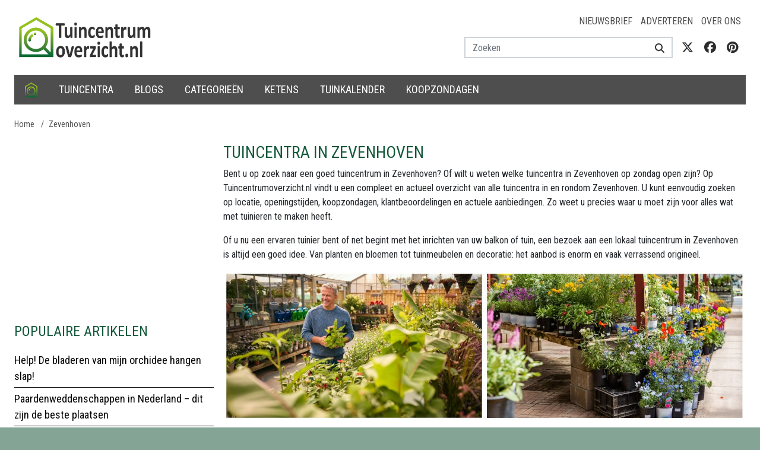

--- FILE ---
content_type: text/html; charset=utf-8
request_url: https://www.google.com/recaptcha/api2/aframe
body_size: 267
content:
<!DOCTYPE HTML><html><head><meta http-equiv="content-type" content="text/html; charset=UTF-8"></head><body><script nonce="vpnkBbQ1byFm9VcmUQLKlA">/** Anti-fraud and anti-abuse applications only. See google.com/recaptcha */ try{var clients={'sodar':'https://pagead2.googlesyndication.com/pagead/sodar?'};window.addEventListener("message",function(a){try{if(a.source===window.parent){var b=JSON.parse(a.data);var c=clients[b['id']];if(c){var d=document.createElement('img');d.src=c+b['params']+'&rc='+(localStorage.getItem("rc::a")?sessionStorage.getItem("rc::b"):"");window.document.body.appendChild(d);sessionStorage.setItem("rc::e",parseInt(sessionStorage.getItem("rc::e")||0)+1);localStorage.setItem("rc::h",'1768922710787');}}}catch(b){}});window.parent.postMessage("_grecaptcha_ready", "*");}catch(b){}</script></body></html>